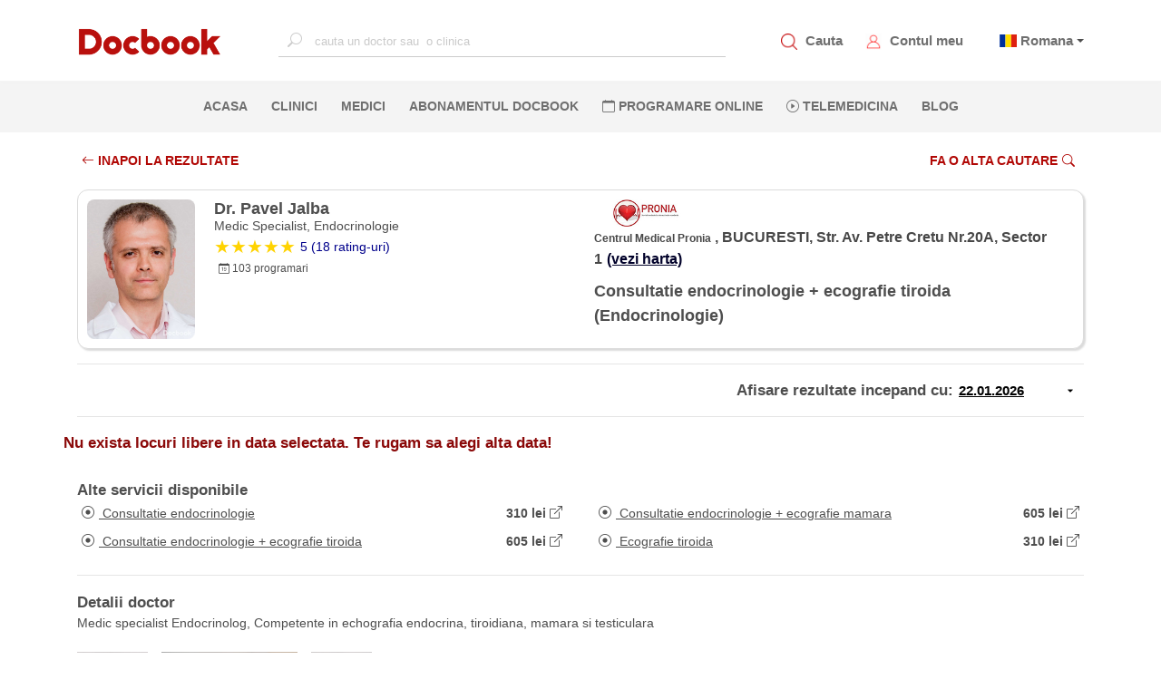

--- FILE ---
content_type: text/html; charset=utf-8
request_url: https://www.docbook.ro/Search/DoctorResult?doctorId=16399&serviceId=1273&locationId=10376
body_size: 19784
content:
<!DOCTYPE html>
<html lang="en">
<head>
    <meta charset="utf-8" />
    <meta http-equiv="X-UA-Compatible" content="IE=edge">
    <meta name="viewport" content="width=device-width, initial-scale=1.0">


    <meta name="twitter:title" content="Docbook: Medic Dr. Pavel Jalba Consultatie endocrinologie + ecografie tiroida Centrul Medical Pronia">
    <META name="twitter:site">
    <meta name="twitter:card" content="summary">
    <meta name="og:type" content="URL">
    <meta name="og:url">
    <meta name="og:title" content="Docbook: Medic Dr. Pavel Jalba Consultatie endocrinologie + ecografie tiroida Centrul Medical Pronia" />
    <meta name="og:description" content="Docbook: Medic Dr. Pavel Jalba Consultatie endocrinologie + ecografie tiroida Centrul Medical Pronia" />
    <meta name="og:image" />
    <meta property="og:type" content="URL">
    <meta property="og:site_name" content="https://www.docbook.ro">
    <meta property="og:url">
    <meta property="og:title" content="Docbook: Medic Dr. Pavel Jalba Consultatie endocrinologie + ecografie tiroida Centrul Medical Pronia" />
    <meta property="og:description" content="Detalii medic Dr. Pavel Jalba clinica Centrul Medical Pronia" />
    <meta property="og:image" />
    <meta name="twitter:description" content="Detalii medic Dr. Pavel Jalba clinica Centrul Medical Pronia" />
    <meta name="twitter:image" content="https://www.docbook.ro/Content/assets/logo.png" />
    <meta http-equiv="Expires" content="30" />
    <meta name="description" content="Detalii medic Dr. Pavel Jalba clinica Centrul Medical Pronia" />
    <link rel="icon" type="image/png" sizes="32x32" href="https://www.docbook.ro/favicon-32x32.png">
    <link rel="icon" type="image/png" sizes="16x16" href="/favicon-16x16.png">
    <link rel="alternate" hreflang="en">
    <link rel="alternate" hreflang="x-default">
    <link rel="manifest" href="/manifest.json">
    <link rel="canonical">
    <meta name="msapplication-TileColor" content="#ffffff">
    <meta name="theme-color" content="#ffffff">
    <meta name="viewport" content="width=device-width, initial-scale=1.0">
    <title>Docbook: Medic Dr. Pavel Jalba Consultatie endocrinologie + ecografie tiroida Centrul Medical Pronia</title>

        <meta name="robots" content="noindex, follow">


<link href="/bundles/publicstyle?v=77d7HVZbvbfAAcjS3D5kZ36DPewlya-4z6R7gsf6kZE1" rel="preload" as="style"/>
<link href="/bundles/publicstyle?v=77d7HVZbvbfAAcjS3D5kZ36DPewlya-4z6R7gsf6kZE1" rel="stylesheet"/>





</head>
<body>
    <!-- Google Tag Manager (noscript) -->
    <noscript>
        <iframe src="https://www.googletagmanager.com/ns.html?id=GTM-N6QCQJ8"
                height="0" width="0" style="display:none;visibility:hidden"></iframe>
    </noscript>
    <!-- End Google Tag Manager (noscript) -->
    <input type="text" id="username" style="width:0;height:0;visibility:hidden;position:absolute;left:0;top:0" />
    <input type="text" id="emailaddress" style="width:0;height:0;visibility:hidden;position:absolute;left:0;top:0" />
    <input type="password" style="width:0;height:0;visibility:hidden;position:absolute;left:0;top:0" />
    <div id="loading-bg"></div>
    <div id="loading-image" class="lds-dual-ring"></div>
    
    <nav class="navbar navbar-expand-lg d-flex flex-column">
        <div class="container-fluid" id="navbar-container">
            <!-- <button class="navbar-toggler" type="button" data-toggle="collapse" data-target="#mainNavbar"
                aria-controls="mainNavbar" aria-expanded="false" aria-label="Toggle navigation">
                <span class="navbar-toggler-icon"></span>
            </button> -->
            <!-- Toggler -->
            <a href="#" id="toggle-menu" title="Docbook menu"><span></span></a>

            <a class="navbar-brand" href="/">
                    <img src="/Content/assets/logo.png" alt="Docbook Logo programari la doctor" height="32" width="160" style="height:32px!important; width:160px!important">

            </a>


            <div class="collapse navbar-collapse" id="mainNavbar">

                
                <div action="" class="form-inline mx-auto search-for-a-doctor">
                    <input type="text" name="search" id="search-for-a-doctor-xl"
                           placeholder="cauta un doctor sau  o clinica" autocomplete="off" onclick="fillSugestions('#search-for-a-doctor')" onkeyup="fillSugestions('#search-for-a-doctor-xl')">
                    <label>
                        <i class="bi bi-search"></i>
                    </label>
                </div>
                

                <ul class="navbar-nav ml-auto mr-auto" style="display: none;">
                        <li class="nav-item">
                            <a class="nav-link" href="/" title="Pagina principala Docbook">ACASA <span class="sr-only">(current)</span></a>
                        </li>

                        <li class="nav-item">
                            <a class="nav-link" href="/clinici" title="Clinicile listate pe Docbook ">CLINICI</a>
                        </li>

                        <li class="nav-item">
                            <a class="nav-link" href="/medici" title="Medicii disponibili pe Docbook">MEDICI</a>
                        </li>

                        <li class="nav-item">
                            <a class="nav-link" href="/specialitati" title="Specialitatile medicale disponbile">SPECIALITATI</a>
                        </li>

                        <li class="nav-item">
                            <a class="nav-link" href="/campanii" title="Oferte si pachate de servicii medicale">OFERTE</a>
                        </li>

                        <li class="nav-item">
                            <a class="nav-link" href="/blog" title="Blog-ul Docbook">BLOG</a>
                        </li>
                    <li class="nav-item">
                        <a class="nav-link" href="/abonament" title="Abonamentul Docbook">Abonamentul Docbook</a>
                    </li>
                    <li class="nav-item">
                        <a class="nav-link" href="#" data-toggle="modal" data-target="#reasonModal" data-dismiss="modal" onclick="loadTLMServices()" style="color:blue" title="Telemedicina prin Docbook"><i class="bi bi-play-circle"></i> Telemedicina</a>
                    </li>

                    <li class="nav-item">
                        <a class="nav-link" href="/home/extlink/fec01c3b-55aa-4b88-a648-e51ec52a1cb2" target="_blank" rel="nofollow" title="Farmacie online prin Docbook" style="color:#018719">FARMACIE ONLINE</a>
                    </li>

                    <li class="nav-item">
                        <a class="nav-link" href="javasckript:;" data-toggle="modal" data-target="#districtModal" title="programare online la clinici private">PROGRAMARE ONLINE</a>
                    </li>
                </ul>
            </div>

            <div class="my-account d-flex">
                <div class="item">
                    <img src="/Content/assets/icons/search_red.png" alt="Cauta un medic.Programari la doctor" data-toggle="modal" data-target="#districtModal" style="height:18px;width:18px">
                    <a href="javascript:;" data-toggle="modal" data-target="#districtModal" title="Programeaza-te la medicul potrivit">Cauta</a>
                </div>
                
                <div class="item">
                    <img src="/Content/assets/icons/avatar_red.png" style="height:18px;width:18px" alt="Contul meu Docbook" onclick="goToAccount()">
                    <a href="/user/account/ViewAccount" title="Contul meu Docbook">Contul meu</a>
                </div>
                <div class="item dropdown" style="margin-left:10px">


                        <span class="flag-icon flag-icon-ro" style="margin-left:5px"></span>
                        <span class="dropdown-toggle" data-toggle="dropdown" aria-haspopup="true"><a href="#" title="Docbook in limba romana"> Romana</a></span>

                    <div class="dropdown-menu dropdown-menu-right text-left language">
                        <a class="dropdown-item" title="Docbook limba romana" style="display:block" href="/home/changelanguage?lang=ro"><span class="flag-icon flag-icon-ro"> </span> Romana</a>
                        <a class="dropdown-item" title="Docbook in english" style="display:block" href="/home/changelanguage?lang=en"><span class="flag-icon flag-icon-gb"> </span> English</a>
                        
                    </div>
                </div>
                
            </div>
        </div>

        <div id="mobile-menu">
            <ul>
                <li>
                    <a class="nav-link" href="/" title="Pagina principala Docbook">ACASA <span class="sr-only">(current)</span></a>
                </li>
                <li>
                    <a class="nav-link" href="javascript:;" data-toggle="modal" data-target="#districtModal" title="cautare"><i class="bi bi-search"></i> CAUTA</a>
                </li>
                <li>
                    <a class="nav-link" href="javascript:;" data-toggle="modal" style="color:#ba0705" data-target="#districtModal" title="Fa o programare">PROGRAMARE ONLINE</a>
                </li>
                <li>
                    <a class="nav-link" data-toggle="modal" href="#" data-target="#reasonModal" data-dismiss="modal" onclick="loadTLMServices()" style="color:blue" title="Telemedicina prin Docbook"><i class="bi bi-play-circle"></i> TELEMEDICINA</a>
                </li>
                <li>
                    <a class="nav-link" href="/clinici" title="Clinicile private listate pe Docbook">CLINICI</a>
                </li>
                <li>
                    <a class="nav-link" href="/medici" title="Cei mai buni medici listati pe Docbook">MEDICI</a>
                </li>
                <li>
                    <a class="nav-link" href="/specialitati" title="Lista de specialitati medicale">SPECIALITATI</a>
                </li>
                <li class="nav-item">
                    <a class="nav-link" href="/abonament" title="Abonamentul Docbook">Abonamentul Docbook</a>
                </li>
                <li>
                    <a class="nav-link" href="/home/asigurareann" title="Asigurarea NN" style="color: #9d4912 !important">  ASIGURAREA DE SANATATE NN</a>
                </li>
                <li>
                    <a class="nav-link" href="/campanii" title="Pachete de servicii medicale si oferte promotionale">OFERTE</a>
                </li>
                <li>
                    <a class="nav-link" href="/blog" title="Blog-ul Docbook Noutati din lumea medicala">BLOG</a>
                </li>

                <li>
                    <a class="nav-link" href="/home/extlink/fec01c3b-55aa-4b88-a648-e51ec52a1cb2" target="_blank" rel="nofollow" style="color:#018719" title="Farmacie online prin Docbook"><i class="bi bi-prescription2"></i> FARMACIE ONLINE</a>
                </li>


            </ul>
        </div>

        <div class="nav-sec">
            <div action="" class="form-inline mx-auto search-for-a-doctor">
                <input type="text" name="search" id="mobile-search-for-a-doctor"
                       placeholder="cauta un doctor sau o clinica" autocomplete="off" onclick="fillSugestions('#mobile-search-for-a-doctor')" onkeyup="fillSugestions('#mobile-search-for-a-doctor')">
                <label>
                    <i class="bi bi-search"></i>
                </label>
            </div>

            <div class="results-wrapper">
                <div class="results">
                    <div id="search-res-title">
                        <p>Sugestii</p>
                    </div>

                    <ul class="results-list" id="search-results-list"></ul>

                    <div class="close-search-results">
                        <a href="#"><i class="bi bi-arrow-left"></i>Inapoi la Docbook</a>
                    </div>
                </div>
            </div>

            <ul class="navbar-nav ml-auto mr-auto w-100 d-flex justify-content-center">
                    <li class="nav-item">
                        <a class="nav-link" href="/" title="Pagina principala Docbook">ACASA <span class="sr-only">(current)</span></a>
                    </li>

                    <li class="nav-item">
                        <a class="nav-link" href="/clinici" title="Clinicile disponibile pe platforma Docbook Clinici private">CLINICI</a>
                    </li>

                    <li class="nav-item">
                        <a class="nav-link" href="/medici" title="Cauta cei mai buni medici disponibili pe Docbook">MEDICI</a>
                    </li>
                                    <li class="nav-item">
                        <a class="nav-link" href="/abonament" title="Abonamentul Docbook">Abonamentul Docbook</a>
                    </li>

                
                <li class="nav-item">
                    <a class="nav-link" href="javascript:;" data-toggle="modal" title="Programare online la medic. Cauta medicul potrivit pentru tine" data-target="#districtModal"><i class="bi bi-calendar"></i> PROGRAMARE ONLINE</a>
                </li>
                <li class="nav-item">
                    <a class="nav-link" data-toggle="modal" href="#" data-target="#reasonModal" data-dismiss="modal" onclick="loadTLMServices()" 
                       title="Telemedicina prin Docbook"><i class="bi bi-play-circle"></i> Telemedicina</a>
                </li>
                    <li class="nav-item">
                        <a class="nav-link" href="/blog" title="Blogul Docbook, Noutati din lumea medicala">BLOG</a>
                    </li>
                


            </ul>
        </div>
    </nav>

    <div class="custom-container container-fluid">
        
<style>
    .datePicker {
        border: none;
        width: 140px !important;
        text-align: left;
        font-size: 15px;
        font-weight: 700;
        display: inline-block;
        text-decoration: underline;
        background-image: url('data:image/svg+xml;utf8,<svg xmlns="http://www.w3.org/2000/svg" width="14" height="14" viewBox="0 0 24 24"><path d="M7 10l5 5 5-5z" /></svg>'), url('data:image/svg+xml;utf8,<svg xmlns="http://www.w3.org/2000/svg" width="14" height="14" viewBox="0 0 24 24"><path d="M7 10l5 5 5-5z" /></svg>');
        background-repeat: no-repeat;
        background-position: right 8px center;
    }

    .hover-link {
        font-size: 14px;
        text-decoration: underline;
        padding: 5px;
    }

        .hover-link:hover {
            background-color: #fcd6d6;
            border-radius: 5px;
            transition: .1s linear;
        }
</style>
<div class="container page-container">
<form action="/search/doctorresult" id="formResult" method="post" role="form"><input name="__RequestVerificationToken" type="hidden" value="epH60VT0ZVXF3gKdvUEu421HFr6ofL_gsDyieGiIP0PbjHe_vRn02wqF524OZSexXYf9EuKb03Uw-t9qrJ-5psaEi6z2PGH2P0eUM6AJ4fM1" /><input data-val="true" data-val-number="The field DoctorId must be a number." data-val-required="The DoctorId field is required." id="DoctorId" name="DoctorId" type="hidden" value="16399" /><input data-val="true" data-val-number="The field DistrictId must be a number." data-val-required="The DistrictId field is required." id="DistrictId" name="DistrictId" type="hidden" value="10" /><input data-val="true" data-val-number="The field LocationId must be a number." data-val-required="The LocationId field is required." id="LocationId" name="LocationId" type="hidden" value="10376" /><input data-val="true" data-val-number="The field SpecialtyGroupId must be a number." data-val-required="The SpecialtyGroupId field is required." id="SpecialtyGroupId" name="SpecialtyGroupId" type="hidden" value="11" /><input data-val="true" data-val-number="The field ServiceId must be a number." id="ServiceId" name="ServiceId" type="hidden" value="1273" /><input data-val="true" data-val-date="The field FirstAvailableDate must be a date." id="FirstAvailableDate" name="FirstAvailableDate" type="hidden" value="13.04.2026 00:00:00" /><input data-val="true" data-val-number="The field SelectedStartDateTime must be a number." data-val-required="The SelectedStartDateTime field is required." id="SelectedStartDateTime" name="SelectedStartDateTime" type="hidden" value="0" /><input data-val="true" data-val-required="The ContinueToBooking field is required." id="ContinueToBooking" name="ContinueToBooking" type="hidden" value="False" /><input data-val="true" data-val-required="The FlagIsReqConfirmation field is required." id="FlagIsReqConfirmation" name="FlagIsReqConfirmation" type="hidden" value="False" /><input id="AbonamentCode" name="AbonamentCode" type="hidden" value="" /><input data-val="true" data-val-required="The BenefitGuid field is required." id="BenefitGuid" name="BenefitGuid" type="hidden" value="00000000-0000-0000-0000-000000000000" />        <div class="filter-bar-book">
            <div class="row">
                <div class="col-md-6 col-6">
                    <a href="/search/results?districtId=10&amp;specialtyGroupId=11&amp;serviceId=1273" class="section-button-white-left no-border">
                        <i class="bi bi-arrow-left"></i>  INAPOI LA REZULTATE
                    </a>

                </div>
                <div class="col-md-6 col-6" style="text-align:right">


                    <a href="javascript:;" class="section-button-white no-border" data-toggle="modal" data-target="#districtModal">
                        Fa o alta cautare<i class="bi bi-search"></i>
                    </a>

                </div>
            </div>
        </div>
        <div class="doctor_card card">
            <div class="row">
                <div class="col-md-6 col-12">
                    <div class="row">
                        <div class="col-3">
                            <img class="card-photo" src="https://www.docbook.ro/uploads/87c257c0-a3a9-49e2-9875-4f4731cc85d5_logo.jpg" title="Dr. Pavel Jalba" alt="Dr. Pavel Jalba" />
                        </div>
                        <div class="col-9 card-doc-info">
                            <h1 class="card-doctor-name">Dr. Pavel Jalba</h1>
                            <h3 class="card-spec">Medic Specialist, Endocrinologie</h3>


                            <a href="#doctor-reviews">
                                <div class="card-rating">
                                    <div class="star-ratings">
                                            <div class="fill-ratings" style="width: 100%;">
                                                <div>★★★★★</div>
                                            </div>
                                    </div>
                                        <span style="margin-left:5px;"><span class="rating-a">5 (18 rating-uri)</span></span>
                                </div>
                            </a>
                            <div class="card-nr-info">
                                
                                <p style="margin-left:5px;"><i class="bi bi-calendar-date"></i> 103  programari</p>
                            </div>
                        </div>
                    </div>
                </div>

                <div class="col-md-6 col-12">
                    <div class="row">
                        <div class="col-md-12 col-12 card-doc-info">
                            <div class="mobile-spec">
                                <div class="card-service">
                                    <h2>  Consultatie endocrinologie + ecografie tiroida (Endocrinologie)</h2>
                                </div>
                            </div>

                            <div>
                                <img class="clinic-logo" src="https://www.docbook.ro/uploads/8c7d3435-d23e-4b0c-bdde-a57cab9fdb83_logo.jpg" />
                            </div>
                            <div class="address-span">
                                <span class="card-clinic">Centrul Medical Pronia</span>
                                <span class="card-address">,  BUCURESTI, Str. Av. Petre Cretu Nr.20A, Sector 1<a class="card-address-map" target="_blank" title="Locatie pe harta Centrul Medical Pronia" href='https://www.google.com/maps/place/+BUCURESTI,+Str.+Av.+Petre+Cretu+Nr.20A,+Sector+1'>(vezi harta)</a></span>
                            </div>

                            


                            <div class="full-spec">
                                <div class="card-service">
                                    Consultatie endocrinologie + ecografie tiroida (Endocrinologie)
                                </div>
                            </div>
                        </div>
                    </div>
                </div>
            </div>
        </div>
        <hr />
                <section id="service-information">
                    <div class="date-selection row">
                        <div class="col-12" style="text-align:right">
                            <div style="text-align:right">
                                <span class="choose-pay" style="display:inline-block"> Afisare rezultate incepand cu:</span>
                                <input class="datePicker text-box single-line" id="SearchDateAsString" name="SearchDateAsString" type="text" value="22.01.2026" />
                            </div>
                        </div>
                        
                    </div>
                    <hr />
                        <div class="row">
                            <span class="choose-pay" style="color:#8b0909!important; font-weight:700">Nu exista locuri libere in data selectata. Te rugam sa alegi alta data!</span>
                        </div>
                </section>
        <section id="all-services">
            <h4 class="choose-pay">Alte servicii disponibile</h4>

            <div class="row">
                        <div class="col-md-6" style="display:inline-block; margin-bottom:5px">
                            <a href="/Search/DoctorResult?doctorId=16399&serviceId=527&locationId=10376&amp;pTypes=2" title="Dr. Pavel Jalba Consultatie endocrinologie" class="card-address-map" style="margin-left:0;">

                                <div class="hover-link" style="width:100%; height:100%">

                                    <p style="float:left;text-decoration:underline">   <i class="bi bi-record-circle" style=" margin-right:5px"></i> Consultatie endocrinologie </p>
                                    <span style="float:right"><b>310 lei</b> <i class="bi bi-box-arrow-up-right"></i></span>


                                </div>

                            </a>
                        </div>
                        <div class="col-md-6" style="display:inline-block; margin-bottom:5px">
                            <a href="/Search/DoctorResult?doctorId=16399&serviceId=2245&locationId=10376&amp;pTypes=2" title="Dr. Pavel Jalba Consultatie endocrinologie + ecografie mamara" class="card-address-map" style="margin-left:0;">

                                <div class="hover-link" style="width:100%; height:100%">

                                    <p style="float:left;text-decoration:underline">   <i class="bi bi-record-circle" style=" margin-right:5px"></i> Consultatie endocrinologie + ecografie mamara </p>
                                    <span style="float:right"><b>605 lei</b> <i class="bi bi-box-arrow-up-right"></i></span>


                                </div>

                            </a>
                        </div>
                        <div class="col-md-6" style="display:inline-block; margin-bottom:5px">
                            <a href="/Search/DoctorResult?doctorId=16399&serviceId=1273&locationId=10376&amp;pTypes=2" title="Dr. Pavel Jalba Consultatie endocrinologie + ecografie tiroida" class="card-address-map" style="margin-left:0;">

                                <div class="hover-link" style="width:100%; height:100%">

                                    <p style="float:left;text-decoration:underline">   <i class="bi bi-record-circle" style=" margin-right:5px"></i> Consultatie endocrinologie + ecografie tiroida </p>
                                    <span style="float:right"><b>605 lei</b> <i class="bi bi-box-arrow-up-right"></i></span>


                                </div>

                            </a>
                        </div>
                        <div class="col-md-6" style="display:inline-block; margin-bottom:5px">
                            <a href="/Search/DoctorResult?doctorId=16399&serviceId=537&locationId=10376&amp;pTypes=2" title="Dr. Pavel Jalba Ecografie tiroida" class="card-address-map" style="margin-left:0;">

                                <div class="hover-link" style="width:100%; height:100%">

                                    <p style="float:left;text-decoration:underline">   <i class="bi bi-record-circle" style=" margin-right:5px"></i> Ecografie tiroida </p>
                                    <span style="float:right"><b>310 lei</b> <i class="bi bi-box-arrow-up-right"></i></span>


                                </div>

                            </a>
                        </div>

            </div>
        </section>
        <hr />
        <section id="doctor-details">

            <h4 class="choose-pay">Detalii doctor</h4>
            <div class="row doctor-desc">
                <div class="col-12">
                    <span>Medic specialist Endocrinolog, Competente in echografia endocrina, tiroidiana, mamara si testiculara</span>

                </div>
            </div>

            <div class="popup-gallery" style="margin-top:20px;">
                        <a href="https://www.docbook.ro/uploads/87c257c0-a3a9-49e2-9875-4f4731cc85d5_logo.jpg" title="Photo">

                            <div class="parent">

                                <img src="https://www.docbook.ro/uploads/87c257c0-a3a9-49e2-9875-4f4731cc85d5_logo.jpg" width="75" height="100" class="image1">

                                
                            </div>
                        </a>
                        <a href="https://www.docbook.ro/uploads/87c257c0-a3a9-49e2-9875-4f4731cc85d5_cabinet.jpg" title="Photo">

                            <div class="parent">

                                <img src="https://www.docbook.ro/uploads/87c257c0-a3a9-49e2-9875-4f4731cc85d5_cabinet.jpg" width="75" height="100" class="image1">

                                
                            </div>
                        </a>
                        <a href="https://www.docbook.ro/uploads/87c257c0-a3a9-49e2-9875-4f4731cc85d5_full.jpg" title="Photo">

                            <div class="parent">

                                <img src="https://www.docbook.ro/uploads/87c257c0-a3a9-49e2-9875-4f4731cc85d5_full.jpg" width="75" height="100" class="image1">

                                
                            </div>
                        </a>
            </div>

        </section>
        <hr />
        <section id="clinic-details">
                <h4 class="choose-pay">Detalii clinica</h4>
                <div class="row clinic-desc">
                    <div class="col-12">
                        <span><p>Echipa noastra reuneste medici cu o vasta experienta profesionala, dedicandu-se cu tot sufletul activitatii medicale si oferind o grija deosebita fiecarui pacient in parte. Cu peste 8 specializări medicale, in cadrul clinicii noastre, pacientii pot beneficia de consultatii si investigatii pentru urmatoarele specialitati medicale: cardiologie, medicina interna, neurologie, endocrinologie, gastroenterologie, pediatrie, ginecologie si ecografie.</p></span>
                    </div>
                </div>

        </section>
        <hr />
        <section id="doctor-reviews">
            <h3 class="choose-pay">Parerile pacientilor</h3><span itemprop="ratingCount">(18 review-uri)</span>
            <hr />

            <style>

    .rating_circle {
        width: 100px;
        height: 100px;
        /*   border-radius: 70px;*/
        /*    border: 2px solid red;*/
        font-size: 35px;
        font-weight: 600;
        border: none;
        background-color: white;
    }

    .regular-action-button {
        padding: 10px;
        border: 2px solid #ba0705;
        background-color: white;
        border-radius: 8px;
        color: #ba0705;
        float: right;
        margin-right: 10px;
        font-weight: bold;
    }

    .modal-header {
        padding-bottom: 15px;
        border-bottom: 1px solid #eee;
        display: flex; /* Keep flex for potential overall header alignment */
        flex-direction: column; /* Stack header elements vertically */
        align-items: flex-start; /* Align items to the left by default */
    }

    .header-top {
        display: flex;
        justify-content: space-between;
        align-items: center;
        width: 100%; /* Ensure it takes full width to separate title and close */
        margin-bottom: 10px; /* Space between title/close and buttons */
    }

    .modal-title {
        margin: 0;
    }

    .close-button {
        color: #aaa;
        font-size: 28px;
        font-weight: bold;
        cursor: pointer;
    }

        .close-button:hover,
        .close-button:focus {
            color: black;
            text-decoration: none;
        }

    #rating-filters {
        margin-bottom: 20px;
    }

    .rating-filter {
        padding: 8px 15px;
        margin-right: 10px;
        border: 1px solid #ccc;
        border-radius: 5px;
        background-color: #f9f9f9;
        color: black;
        cursor: pointer;
        transition: background-color 0.3s ease;
    }

        .rating-filter:hover {
            background-color: #eee;
        }

        .rating-filter.selected {
            background-color: red;
            color: white;
            border-color: red;
        }

    .rating_text {
        margin-top: 38px;
    }

    .hidden {
        display: none !important;
        opacity: 0; /* For smoother fade-out */
        transition: opacity 0.3s ease-in-out, display 0s 0.3s; /* Delay display:none */
    }

    .review-item.visible {
        display: block; /* Or whatever your default display is */
        opacity: 1;
        transition: opacity 1s ease-in-out;
        margin-bottom: 5px;
        /*   background-color:white;*/
        /*  margin-top:5px;
        padding:10px;
        border-radius:5px;*/
    }

    .stars-outer {
        position: relative;
        display: inline-block; /* Or other suitable display property */
    }

    .number-label {
        margin-left: 0.5rem; /* Or any desired spacing */
        font-weight: bold;
    }

    .stars-inner {
        position: absolute;
        top: 0;
        left: 0;
        white-space: nowrap;
        overflow: hidden;
        width: 0; /* This will be dynamically set based on the rating */
        color: #ffc107; /* Bootstrap's star color (you can customize) */
    }

    .dark {
        background-color: #000000;
    }

    .review-item {
        border: 1px solid #ccc;
        padding: 15px;
        margin-bottom: 15px;
    }

    .review-header {
        display: flex;
        align-items: center; /* Vertically align user info and date */
        margin-bottom: 10px; /* Space between header and text */
    }

    .user-info {
        display: flex;
        align-items: center;
        flex-grow: 1; /* Allows user info to take up available space */
    }

    .user-icon {
        font-size: 2em; /* Make the icon bigger */
        margin-right: 10px;
    }

    .user-details {
        display: flex;
        flex-direction: column; /* Username above rating */
    }

    .rating {
        display: flex;
        align-items: center;
        color: gold; /* Style the stars */
    }

        .rating .bi-star-fill {
            margin-right: 3px;
        }


    .review-date-validated {
        display: flex;
        flex-direction: column; /* Stack date and validated badge */
        align-items: flex-end; /* Align date and badge to the right */
    }

    .review-date {
        display: flex;
        align-items: center;
        white-space: nowrap;
        margin-bottom: 5px; /* Space between date and badge */
    }

        .review-date .bi-calendar-event {
            margin-right: 5px;
        }

    .validated-badge {
        display: flex;
        align-items: center;
        color: green;
        font-size: 0.9em;
        white-space: nowrap;
    }

    .validated-icon {
        margin-right: 5px;
        font-size: 1em; /* Adjust size of the icon */
    }

    .modal-dialog {
        max-width: 700px;
    }

    .review-content {
        display: flex;
        align-items: flex-start; /* Align text and button at the top */
        justify-content: space-between; /* Push text to left, button to right */
        padding-top: 10px;
        border-top: 1px solid #eee;
    }

    .review-text {
        flex-grow: 1; /* Allow text to take up most of the width */
        margin-right: 20px; /* Space between text and button */
    }

    .like-button {
        display: flex;
        align-items: center;
        padding: 8px 12px;
        border: 1px solid #ccc;
        border-radius: 5px;
        background-color: #f9f9f9;
        cursor: pointer;
        font-size: 0.9em;
    }

        .like-button:hover {
            background-color: #eee;
        }

        .like-button .bi-hand-thumbs-up {
            margin-right: 5px;
        }

    .like-count {
        font-weight: bold;
    }
</style>


    <div class="row">
        <div class="col-md-12">
            <div class="card mt-2">
                <div class="card-body">

                    <div class="row">
                        <div class="col-md-2" style="text-align:center">
                            <h3>Nota pacientilor</h3>
                            <button class="rating_circle">5</button>
                            <div>
                                <div class="stars-outer">
                                    <div class="stars-inner" style="width: 100%;">
                                        <i class="bi bi-star-fill"></i>
                                        <i class="bi bi-star-fill"></i>
                                        <i class="bi bi-star-fill"></i>
                                        <i class="bi bi-star-fill"></i>
                                        <i class="bi bi-star-fill"></i>
                                    </div>
                                    <div class="stars-empty">
                                        <i class="bi bi-star"></i>
                                        <i class="bi bi-star"></i>
                                        <i class="bi bi-star"></i>
                                        <i class="bi bi-star"></i>
                                        <i class="bi bi-star"></i>
                                    </div>
                                </div>
                            </div>
                            <span itemprop="ratingCount"><i class="bi bi-person"></i> 18</span>
                        </div>
                        <div class="col-md-4 d-flex flex-column">
                            <div class="d-flex align-items-center mt-2">
                                <div class="progress" style="height:10px; width: 90%;">
                                    <div class="progress-bar dark" style="width:100%;height:10px"></div>
                                </div>
                                <span class="number-label">5</span>
                            </div>

                            <div class="d-flex align-items-center mt-1">
                                <div class="progress" style="height:10px; width: 90%;">
                                    <div class="progress-bar dark" style="width:0%;height:10px"></div>
                                </div>
                                <span class="number-label">4</span>
                            </div>
                            <div class="d-flex align-items-center mt-1">
                                <div class="progress" style="height:10px; width: 90%;">
                                    <div class="progress-bar dark" style="width:0%;height:10px"></div>
                                </div>
                                <span class="number-label">3</span>
                            </div>
                            <div class="d-flex align-items-center mt-1">
                                <div class="progress" style="height:10px; width: 90%;">
                                    <div class="progress-bar dark" style="width:0%;height:10px"></div>
                                </div>
                                <span class="number-label">2</span>
                            </div>
                            <div class="d-flex align-items-center mt-1">
                                <div class="progress" style="height:10px; width: 90%;">
                                    <div class="progress-bar dark" style="width:0%;height:10px"></div>
                                </div>
                                <span class="number-label">1</span>
                            </div>

                            <div class="review-card d-flex align-items-center justify-content-center" style="text-align: center; margin-top: 10px; margin-bottom: 10px;">
                                <div class="review-wrap w-100">
                                    <div>
                                        <div class="author d-flex align-items-center justify-content-center w-100">
                                            <a href="javascript:;" class="regular-action-button" data-toggle="modal" data-target="#reviewPopup" title="Vezi toate review-urile">
                                                Citeste toate review-urile
                                            </a>
                                        </div>
                                    </div>
                                </div>
                            </div>
                        </div>
                        <div class="col-md-3 d-flex flex-column justify-content-center align-items-center" style="font-size: 1.5em !important; margin-bottom: 10px;  ">
                            <p style="text-align:center">
                                <i class="bi bi-shield-fill-check" style="color:green; font-size:2em"></i>
                                <br />
                                <b>16</b> review-uri verificate

                                    <br />
                                    <br />
                                    <i class="bi bi-hand-thumbs-up-fill" style="color: #125dda; font-size: 2em"></i>
                                    <br />
                                    <b>18</b> pacienti recomanda medicul
                            </p>
                        </div>
                        <div class="col-md-3 d-flex flex-column justify-content-center align-items-center">
                            <p style="text-align:center; font-weight:bold">Ai fost la acest medic?</p>
                            <span style="text-align:center">Spune-ne parerea ta:</span> <br />
                            <a href="/user/appointments/adddoctorreview/16399" class="regular-action-button" title="Adauga un review">
                                Adauga un review
                            </a>

                        </div>
                    </div>
                </div>
            </div>
        </div>
    </div>
    <br />
    <h3>Cele mai apreciate review-uri</h3>
    <br />
        <div class="review-item" data-score="5">
            <div class="review-header">
                <div class="user-info">
                    <i class="bi bi-person-circle user-icon"></i>
                    <div class="user-details">
                        <span class="username">
                            Dorina Potarca Dorina
                        </span>

                        <div>
                            <div class="stars-outer">
                                <div class="stars-inner" style="width:100%;">
                                    <i class="bi bi-star-fill"></i>
                                    <i class="bi bi-star-fill"></i>
                                    <i class="bi bi-star-fill"></i>
                                    <i class="bi bi-star-fill"></i>
                                    <i class="bi bi-star-fill"></i>
                                </div>
                                <div class="stars-empty">
                                    <i class="bi bi-star"></i>
                                    <i class="bi bi-star"></i>
                                    <i class="bi bi-star"></i>
                                    <i class="bi bi-star"></i>
                                    <i class="bi bi-star"></i>
                                </div>
                            </div>
                        </div>
                        
                    </div>
                </div>
                <div class="review-date-validated">
                    <div class="review-date">
                        <i class="bi bi-calendar-event"></i>
                        <span class="date">13.11.2025</span>
                    </div>
                        <div class="validated-badge">

                            <span>Review utilizator <span style="color: #ba0705;font-weight:600">Docbook</span></span>
                        </div>
                </div>
            </div>
            <div class="review-content">
                    <div class="review-text">
                        <p>Profesionalism, empatie, promptitudine!</p>
                    </div>

            </div>

        </div>
        <div class="review-item" data-score="5">
            <div class="review-header">
                <div class="user-info">
                    <i class="bi bi-person-circle user-icon"></i>
                    <div class="user-details">
                        <span class="username">
                            Claudia Geanina   Dina
                        </span>

                        <div>
                            <div class="stars-outer">
                                <div class="stars-inner" style="width:100%;">
                                    <i class="bi bi-star-fill"></i>
                                    <i class="bi bi-star-fill"></i>
                                    <i class="bi bi-star-fill"></i>
                                    <i class="bi bi-star-fill"></i>
                                    <i class="bi bi-star-fill"></i>
                                </div>
                                <div class="stars-empty">
                                    <i class="bi bi-star"></i>
                                    <i class="bi bi-star"></i>
                                    <i class="bi bi-star"></i>
                                    <i class="bi bi-star"></i>
                                    <i class="bi bi-star"></i>
                                </div>
                            </div>
                        </div>
                        
                    </div>
                </div>
                <div class="review-date-validated">
                    <div class="review-date">
                        <i class="bi bi-calendar-event"></i>
                        <span class="date">01.09.2025</span>
                    </div>
                        <div class="validated-badge">
                            <i class="bi bi-check-circle-fill validated-icon"></i>
                            <span>Review pacient <span style="color: #ba0705;font-weight:600">Docbook</span></span>
                        </div>
                </div>
            </div>
            <div class="review-content">
                    <p style="font-style:italic;color:#ababab">Acest pacient nu a adaugat comentarii</p>

            </div>

        </div>
        <div class="review-item" data-score="5">
            <div class="review-header">
                <div class="user-info">
                    <i class="bi bi-person-circle user-icon"></i>
                    <div class="user-details">
                        <span class="username">
                            Anonim
                        </span>

                        <div>
                            <div class="stars-outer">
                                <div class="stars-inner" style="width:100%;">
                                    <i class="bi bi-star-fill"></i>
                                    <i class="bi bi-star-fill"></i>
                                    <i class="bi bi-star-fill"></i>
                                    <i class="bi bi-star-fill"></i>
                                    <i class="bi bi-star-fill"></i>
                                </div>
                                <div class="stars-empty">
                                    <i class="bi bi-star"></i>
                                    <i class="bi bi-star"></i>
                                    <i class="bi bi-star"></i>
                                    <i class="bi bi-star"></i>
                                    <i class="bi bi-star"></i>
                                </div>
                            </div>
                        </div>
                        
                    </div>
                </div>
                <div class="review-date-validated">
                    <div class="review-date">
                        <i class="bi bi-calendar-event"></i>
                        <span class="date">07.07.2025</span>
                    </div>
                        <div class="validated-badge">
                            <i class="bi bi-check-circle-fill validated-icon"></i>
                            <span>Review pacient <span style="color: #ba0705;font-weight:600">Docbook</span></span>
                        </div>
                </div>
            </div>
            <div class="review-content">
                    <p style="font-style:italic;color:#ababab">Acest pacient nu a adaugat comentarii</p>

            </div>

        </div>
        <div class="review-item" data-score="5">
            <div class="review-header">
                <div class="user-info">
                    <i class="bi bi-person-circle user-icon"></i>
                    <div class="user-details">
                        <span class="username">
                            vio_ vio10
                        </span>

                        <div>
                            <div class="stars-outer">
                                <div class="stars-inner" style="width:100%;">
                                    <i class="bi bi-star-fill"></i>
                                    <i class="bi bi-star-fill"></i>
                                    <i class="bi bi-star-fill"></i>
                                    <i class="bi bi-star-fill"></i>
                                    <i class="bi bi-star-fill"></i>
                                </div>
                                <div class="stars-empty">
                                    <i class="bi bi-star"></i>
                                    <i class="bi bi-star"></i>
                                    <i class="bi bi-star"></i>
                                    <i class="bi bi-star"></i>
                                    <i class="bi bi-star"></i>
                                </div>
                            </div>
                        </div>
                        
                    </div>
                </div>
                <div class="review-date-validated">
                    <div class="review-date">
                        <i class="bi bi-calendar-event"></i>
                        <span class="date">20.05.2025</span>
                    </div>
                        <div class="validated-badge">

                            <span>Review utilizator <span style="color: #ba0705;font-weight:600">Docbook</span></span>
                        </div>
                </div>
            </div>
            <div class="review-content">
                    <div class="review-text">
                        <p>Merg la domnul doctor de 14  15 ani e un medic care suferă mai mult dec&#226;t pacientul dacă găse?te ceva</p>
                    </div>

            </div>

        </div>
    <div class="review-card d-flex align-items-center justify-content-center" style="text-align: center; margin-top: 10px; margin-bottom: 10px;">
        <div class="review-wrap w-100">
            <div>
                <div class="author d-flex align-items-center justify-content-center w-100">
                    <a href="javascript:;" class="regular-action-button" data-toggle="modal" data-target="#reviewPopup" title="Vezi toate review-urile">
                        Citeste toate review-urile
                    </a>
                </div>
            </div>
        </div>
    </div>
    <hr />
<!-- Modal info -->
<div id="reviewPopup" class="modal fade">
    <div class="modal-dialog ">
        <div class="modal-content">
            <div class="modal-header">
                <div class="header-top">
                    <h2 class="modal-title"><i class="bi bi-star-fill"></i> Toate review-urile</h2>
                    <span class="close-button" data-dismiss="modal">&times;</span>
                </div>
                <div id="rating-filters">
                    <button data-filter="all" class="rating-filter selected">Toate</button>
                    <button data-filter="5" class="rating-filter">5*</button>
                    <button data-filter="4" class="rating-filter">4*</button>
                    <button data-filter="3" class="rating-filter">3*</button>
                    <button data-filter="2" class="rating-filter">2*</button>
                    <button data-filter="1" class="rating-filter">1*</button>

                </div>

            </div>
            <div class="modal-body">

                <div style="overflow:auto;height:100%">
                            <div class="review-item" data-score="5">
                                <div class="review-header">
                                    <div class="user-info">
                                        <i class="bi bi-person-circle user-icon"></i>
                                        <div class="user-details">
                                            <span class="username">Dorina Potarca Dorina</span>
                                            
                                            <div>
                                                <div class="stars-outer">
                                                    <div class="stars-inner" style="width:100%;">
                                                        <i class="bi bi-star-fill"></i>
                                                        <i class="bi bi-star-fill"></i>
                                                        <i class="bi bi-star-fill"></i>
                                                        <i class="bi bi-star-fill"></i>
                                                        <i class="bi bi-star-fill"></i>
                                                    </div>
                                                    <div class="stars-empty">
                                                        <i class="bi bi-star"></i>
                                                        <i class="bi bi-star"></i>
                                                        <i class="bi bi-star"></i>
                                                        <i class="bi bi-star"></i>
                                                        <i class="bi bi-star"></i>
                                                    </div>
                                                </div>
                                            </div>
                                        </div>
                                    </div>

                                    <div class="review-date-validated">
                                        <div class="review-date">
                                            <i class="bi bi-calendar-event"></i>
                                            <span class="date">13.11.2025</span>
                                        </div>
                                            <div class="validated-badge">
                                                
                                                <span>Review utilizator <span style="color: #ba0705;font-weight:600">Docbook</span></span>
                                            </div>
                                    </div>
                                </div>
                                <div class="review-content">
                                        <div class="review-text">
                                            <p>Profesionalism, empatie, promptitudine!</p>
                                        </div>

                                </div>


                            </div>
                            <div class="review-item" data-score="5">
                                <div class="review-header">
                                    <div class="user-info">
                                        <i class="bi bi-person-circle user-icon"></i>
                                        <div class="user-details">
                                            <span class="username">Claudia Geanina   Dina</span>
                                            
                                            <div>
                                                <div class="stars-outer">
                                                    <div class="stars-inner" style="width:100%;">
                                                        <i class="bi bi-star-fill"></i>
                                                        <i class="bi bi-star-fill"></i>
                                                        <i class="bi bi-star-fill"></i>
                                                        <i class="bi bi-star-fill"></i>
                                                        <i class="bi bi-star-fill"></i>
                                                    </div>
                                                    <div class="stars-empty">
                                                        <i class="bi bi-star"></i>
                                                        <i class="bi bi-star"></i>
                                                        <i class="bi bi-star"></i>
                                                        <i class="bi bi-star"></i>
                                                        <i class="bi bi-star"></i>
                                                    </div>
                                                </div>
                                            </div>
                                        </div>
                                    </div>

                                    <div class="review-date-validated">
                                        <div class="review-date">
                                            <i class="bi bi-calendar-event"></i>
                                            <span class="date">01.09.2025</span>
                                        </div>
                                            <div class="validated-badge">
                                                <i class="bi bi-check-circle-fill validated-icon"></i>
                                                <span>Review pacient <span style="color: #ba0705;font-weight:600">Docbook</span></span>
                                            </div>
                                    </div>
                                </div>
                                <div class="review-content">
                                        <p style="font-style:italic">Acest pacient nu a adaugat comentarii</p>

                                </div>


                            </div>
                            <div class="review-item" data-score="5">
                                <div class="review-header">
                                    <div class="user-info">
                                        <i class="bi bi-person-circle user-icon"></i>
                                        <div class="user-details">
                                            <span class="username">Anonim</span>
                                            
                                            <div>
                                                <div class="stars-outer">
                                                    <div class="stars-inner" style="width:100%;">
                                                        <i class="bi bi-star-fill"></i>
                                                        <i class="bi bi-star-fill"></i>
                                                        <i class="bi bi-star-fill"></i>
                                                        <i class="bi bi-star-fill"></i>
                                                        <i class="bi bi-star-fill"></i>
                                                    </div>
                                                    <div class="stars-empty">
                                                        <i class="bi bi-star"></i>
                                                        <i class="bi bi-star"></i>
                                                        <i class="bi bi-star"></i>
                                                        <i class="bi bi-star"></i>
                                                        <i class="bi bi-star"></i>
                                                    </div>
                                                </div>
                                            </div>
                                        </div>
                                    </div>

                                    <div class="review-date-validated">
                                        <div class="review-date">
                                            <i class="bi bi-calendar-event"></i>
                                            <span class="date">07.07.2025</span>
                                        </div>
                                            <div class="validated-badge">
                                                <i class="bi bi-check-circle-fill validated-icon"></i>
                                                <span>Review pacient <span style="color: #ba0705;font-weight:600">Docbook</span></span>
                                            </div>
                                    </div>
                                </div>
                                <div class="review-content">
                                        <p style="font-style:italic">Acest pacient nu a adaugat comentarii</p>

                                </div>


                            </div>
                            <div class="review-item" data-score="5">
                                <div class="review-header">
                                    <div class="user-info">
                                        <i class="bi bi-person-circle user-icon"></i>
                                        <div class="user-details">
                                            <span class="username">vio_ vio10</span>
                                            
                                            <div>
                                                <div class="stars-outer">
                                                    <div class="stars-inner" style="width:100%;">
                                                        <i class="bi bi-star-fill"></i>
                                                        <i class="bi bi-star-fill"></i>
                                                        <i class="bi bi-star-fill"></i>
                                                        <i class="bi bi-star-fill"></i>
                                                        <i class="bi bi-star-fill"></i>
                                                    </div>
                                                    <div class="stars-empty">
                                                        <i class="bi bi-star"></i>
                                                        <i class="bi bi-star"></i>
                                                        <i class="bi bi-star"></i>
                                                        <i class="bi bi-star"></i>
                                                        <i class="bi bi-star"></i>
                                                    </div>
                                                </div>
                                            </div>
                                        </div>
                                    </div>

                                    <div class="review-date-validated">
                                        <div class="review-date">
                                            <i class="bi bi-calendar-event"></i>
                                            <span class="date">20.05.2025</span>
                                        </div>
                                            <div class="validated-badge">
                                                
                                                <span>Review utilizator <span style="color: #ba0705;font-weight:600">Docbook</span></span>
                                            </div>
                                    </div>
                                </div>
                                <div class="review-content">
                                        <div class="review-text">
                                            <p>Merg la domnul doctor de 14  15 ani e un medic care suferă mai mult dec&#226;t pacientul dacă găse?te ceva</p>
                                        </div>

                                </div>


                            </div>
                            <div class="review-item" data-score="5">
                                <div class="review-header">
                                    <div class="user-info">
                                        <i class="bi bi-person-circle user-icon"></i>
                                        <div class="user-details">
                                            <span class="username">Mariana  Ifrim </span>
                                            
                                            <div>
                                                <div class="stars-outer">
                                                    <div class="stars-inner" style="width:100%;">
                                                        <i class="bi bi-star-fill"></i>
                                                        <i class="bi bi-star-fill"></i>
                                                        <i class="bi bi-star-fill"></i>
                                                        <i class="bi bi-star-fill"></i>
                                                        <i class="bi bi-star-fill"></i>
                                                    </div>
                                                    <div class="stars-empty">
                                                        <i class="bi bi-star"></i>
                                                        <i class="bi bi-star"></i>
                                                        <i class="bi bi-star"></i>
                                                        <i class="bi bi-star"></i>
                                                        <i class="bi bi-star"></i>
                                                    </div>
                                                </div>
                                            </div>
                                        </div>
                                    </div>

                                    <div class="review-date-validated">
                                        <div class="review-date">
                                            <i class="bi bi-calendar-event"></i>
                                            <span class="date">24.02.2025</span>
                                        </div>
                                            <div class="validated-badge">
                                                <i class="bi bi-check-circle-fill validated-icon"></i>
                                                <span>Review pacient <span style="color: #ba0705;font-weight:600">Docbook</span></span>
                                            </div>
                                    </div>
                                </div>
                                <div class="review-content">
                                        <div class="review-text">
                                            <p>Foarte bine! </p>
                                        </div>

                                </div>


                            </div>
                            <div class="review-item" data-score="5">
                                <div class="review-header">
                                    <div class="user-info">
                                        <i class="bi bi-person-circle user-icon"></i>
                                        <div class="user-details">
                                            <span class="username">Cristina Mihaela  Tutunea </span>
                                            
                                            <div>
                                                <div class="stars-outer">
                                                    <div class="stars-inner" style="width:100%;">
                                                        <i class="bi bi-star-fill"></i>
                                                        <i class="bi bi-star-fill"></i>
                                                        <i class="bi bi-star-fill"></i>
                                                        <i class="bi bi-star-fill"></i>
                                                        <i class="bi bi-star-fill"></i>
                                                    </div>
                                                    <div class="stars-empty">
                                                        <i class="bi bi-star"></i>
                                                        <i class="bi bi-star"></i>
                                                        <i class="bi bi-star"></i>
                                                        <i class="bi bi-star"></i>
                                                        <i class="bi bi-star"></i>
                                                    </div>
                                                </div>
                                            </div>
                                        </div>
                                    </div>

                                    <div class="review-date-validated">
                                        <div class="review-date">
                                            <i class="bi bi-calendar-event"></i>
                                            <span class="date">25.11.2024</span>
                                        </div>
                                            <div class="validated-badge">
                                                <i class="bi bi-check-circle-fill validated-icon"></i>
                                                <span>Review pacient <span style="color: #ba0705;font-weight:600">Docbook</span></span>
                                            </div>
                                    </div>
                                </div>
                                <div class="review-content">
                                        <p style="font-style:italic">Acest pacient nu a adaugat comentarii</p>

                                </div>


                            </div>
                            <div class="review-item" data-score="5">
                                <div class="review-header">
                                    <div class="user-info">
                                        <i class="bi bi-person-circle user-icon"></i>
                                        <div class="user-details">
                                            <span class="username">Anonim</span>
                                            
                                            <div>
                                                <div class="stars-outer">
                                                    <div class="stars-inner" style="width:100%;">
                                                        <i class="bi bi-star-fill"></i>
                                                        <i class="bi bi-star-fill"></i>
                                                        <i class="bi bi-star-fill"></i>
                                                        <i class="bi bi-star-fill"></i>
                                                        <i class="bi bi-star-fill"></i>
                                                    </div>
                                                    <div class="stars-empty">
                                                        <i class="bi bi-star"></i>
                                                        <i class="bi bi-star"></i>
                                                        <i class="bi bi-star"></i>
                                                        <i class="bi bi-star"></i>
                                                        <i class="bi bi-star"></i>
                                                    </div>
                                                </div>
                                            </div>
                                        </div>
                                    </div>

                                    <div class="review-date-validated">
                                        <div class="review-date">
                                            <i class="bi bi-calendar-event"></i>
                                            <span class="date">17.06.2024</span>
                                        </div>
                                            <div class="validated-badge">
                                                <i class="bi bi-check-circle-fill validated-icon"></i>
                                                <span>Review pacient <span style="color: #ba0705;font-weight:600">Docbook</span></span>
                                            </div>
                                    </div>
                                </div>
                                <div class="review-content">
                                        <p style="font-style:italic">Acest pacient nu a adaugat comentarii</p>

                                </div>


                            </div>
                            <div class="review-item" data-score="5">
                                <div class="review-header">
                                    <div class="user-info">
                                        <i class="bi bi-person-circle user-icon"></i>
                                        <div class="user-details">
                                            <span class="username">Anonim</span>
                                            
                                            <div>
                                                <div class="stars-outer">
                                                    <div class="stars-inner" style="width:100%;">
                                                        <i class="bi bi-star-fill"></i>
                                                        <i class="bi bi-star-fill"></i>
                                                        <i class="bi bi-star-fill"></i>
                                                        <i class="bi bi-star-fill"></i>
                                                        <i class="bi bi-star-fill"></i>
                                                    </div>
                                                    <div class="stars-empty">
                                                        <i class="bi bi-star"></i>
                                                        <i class="bi bi-star"></i>
                                                        <i class="bi bi-star"></i>
                                                        <i class="bi bi-star"></i>
                                                        <i class="bi bi-star"></i>
                                                    </div>
                                                </div>
                                            </div>
                                        </div>
                                    </div>

                                    <div class="review-date-validated">
                                        <div class="review-date">
                                            <i class="bi bi-calendar-event"></i>
                                            <span class="date">22.01.2024</span>
                                        </div>
                                            <div class="validated-badge">
                                                <i class="bi bi-check-circle-fill validated-icon"></i>
                                                <span>Review pacient <span style="color: #ba0705;font-weight:600">Docbook</span></span>
                                            </div>
                                    </div>
                                </div>
                                <div class="review-content">
                                        <div class="review-text">
                                            <p>5</p>
                                        </div>

                                </div>


                            </div>
                            <div class="review-item" data-score="5">
                                <div class="review-header">
                                    <div class="user-info">
                                        <i class="bi bi-person-circle user-icon"></i>
                                        <div class="user-details">
                                            <span class="username">Elena  Ghica </span>
                                            
                                            <div>
                                                <div class="stars-outer">
                                                    <div class="stars-inner" style="width:100%;">
                                                        <i class="bi bi-star-fill"></i>
                                                        <i class="bi bi-star-fill"></i>
                                                        <i class="bi bi-star-fill"></i>
                                                        <i class="bi bi-star-fill"></i>
                                                        <i class="bi bi-star-fill"></i>
                                                    </div>
                                                    <div class="stars-empty">
                                                        <i class="bi bi-star"></i>
                                                        <i class="bi bi-star"></i>
                                                        <i class="bi bi-star"></i>
                                                        <i class="bi bi-star"></i>
                                                        <i class="bi bi-star"></i>
                                                    </div>
                                                </div>
                                            </div>
                                        </div>
                                    </div>

                                    <div class="review-date-validated">
                                        <div class="review-date">
                                            <i class="bi bi-calendar-event"></i>
                                            <span class="date">13.11.2023</span>
                                        </div>
                                            <div class="validated-badge">
                                                <i class="bi bi-check-circle-fill validated-icon"></i>
                                                <span>Review pacient <span style="color: #ba0705;font-weight:600">Docbook</span></span>
                                            </div>
                                    </div>
                                </div>
                                <div class="review-content">
                                        <p style="font-style:italic">Acest pacient nu a adaugat comentarii</p>

                                </div>


                            </div>
                            <div class="review-item" data-score="5">
                                <div class="review-header">
                                    <div class="user-info">
                                        <i class="bi bi-person-circle user-icon"></i>
                                        <div class="user-details">
                                            <span class="username">Anghel  Geanina vali </span>
                                            
                                            <div>
                                                <div class="stars-outer">
                                                    <div class="stars-inner" style="width:100%;">
                                                        <i class="bi bi-star-fill"></i>
                                                        <i class="bi bi-star-fill"></i>
                                                        <i class="bi bi-star-fill"></i>
                                                        <i class="bi bi-star-fill"></i>
                                                        <i class="bi bi-star-fill"></i>
                                                    </div>
                                                    <div class="stars-empty">
                                                        <i class="bi bi-star"></i>
                                                        <i class="bi bi-star"></i>
                                                        <i class="bi bi-star"></i>
                                                        <i class="bi bi-star"></i>
                                                        <i class="bi bi-star"></i>
                                                    </div>
                                                </div>
                                            </div>
                                        </div>
                                    </div>

                                    <div class="review-date-validated">
                                        <div class="review-date">
                                            <i class="bi bi-calendar-event"></i>
                                            <span class="date">04.09.2023</span>
                                        </div>
                                            <div class="validated-badge">
                                                <i class="bi bi-check-circle-fill validated-icon"></i>
                                                <span>Review pacient <span style="color: #ba0705;font-weight:600">Docbook</span></span>
                                            </div>
                                    </div>
                                </div>
                                <div class="review-content">
                                        <div class="review-text">
                                            <p>5</p>
                                        </div>

                                </div>


                            </div>
                            <div class="review-item" data-score="5">
                                <div class="review-header">
                                    <div class="user-info">
                                        <i class="bi bi-person-circle user-icon"></i>
                                        <div class="user-details">
                                            <span class="username">Breazu Andreea Georgiana </span>
                                            
                                            <div>
                                                <div class="stars-outer">
                                                    <div class="stars-inner" style="width:100%;">
                                                        <i class="bi bi-star-fill"></i>
                                                        <i class="bi bi-star-fill"></i>
                                                        <i class="bi bi-star-fill"></i>
                                                        <i class="bi bi-star-fill"></i>
                                                        <i class="bi bi-star-fill"></i>
                                                    </div>
                                                    <div class="stars-empty">
                                                        <i class="bi bi-star"></i>
                                                        <i class="bi bi-star"></i>
                                                        <i class="bi bi-star"></i>
                                                        <i class="bi bi-star"></i>
                                                        <i class="bi bi-star"></i>
                                                    </div>
                                                </div>
                                            </div>
                                        </div>
                                    </div>

                                    <div class="review-date-validated">
                                        <div class="review-date">
                                            <i class="bi bi-calendar-event"></i>
                                            <span class="date">03.07.2023</span>
                                        </div>
                                            <div class="validated-badge">
                                                <i class="bi bi-check-circle-fill validated-icon"></i>
                                                <span>Review pacient <span style="color: #ba0705;font-weight:600">Docbook</span></span>
                                            </div>
                                    </div>
                                </div>
                                <div class="review-content">
                                        <div class="review-text">
                                            <p>Foarte mul?umită! ??</p>
                                        </div>

                                </div>


                            </div>
                            <div class="review-item" data-score="5">
                                <div class="review-header">
                                    <div class="user-info">
                                        <i class="bi bi-person-circle user-icon"></i>
                                        <div class="user-details">
                                            <span class="username">Cristian Gabriel Savu</span>
                                            
                                            <div>
                                                <div class="stars-outer">
                                                    <div class="stars-inner" style="width:100%;">
                                                        <i class="bi bi-star-fill"></i>
                                                        <i class="bi bi-star-fill"></i>
                                                        <i class="bi bi-star-fill"></i>
                                                        <i class="bi bi-star-fill"></i>
                                                        <i class="bi bi-star-fill"></i>
                                                    </div>
                                                    <div class="stars-empty">
                                                        <i class="bi bi-star"></i>
                                                        <i class="bi bi-star"></i>
                                                        <i class="bi bi-star"></i>
                                                        <i class="bi bi-star"></i>
                                                        <i class="bi bi-star"></i>
                                                    </div>
                                                </div>
                                            </div>
                                        </div>
                                    </div>

                                    <div class="review-date-validated">
                                        <div class="review-date">
                                            <i class="bi bi-calendar-event"></i>
                                            <span class="date">20.02.2023</span>
                                        </div>
                                            <div class="validated-badge">
                                                <i class="bi bi-check-circle-fill validated-icon"></i>
                                                <span>Review pacient <span style="color: #ba0705;font-weight:600">Docbook</span></span>
                                            </div>
                                    </div>
                                </div>
                                <div class="review-content">
                                        <p style="font-style:italic">Acest pacient nu a adaugat comentarii</p>

                                </div>


                            </div>
                            <div class="review-item" data-score="5">
                                <div class="review-header">
                                    <div class="user-info">
                                        <i class="bi bi-person-circle user-icon"></i>
                                        <div class="user-details">
                                            <span class="username">Anonim</span>
                                            
                                            <div>
                                                <div class="stars-outer">
                                                    <div class="stars-inner" style="width:100%;">
                                                        <i class="bi bi-star-fill"></i>
                                                        <i class="bi bi-star-fill"></i>
                                                        <i class="bi bi-star-fill"></i>
                                                        <i class="bi bi-star-fill"></i>
                                                        <i class="bi bi-star-fill"></i>
                                                    </div>
                                                    <div class="stars-empty">
                                                        <i class="bi bi-star"></i>
                                                        <i class="bi bi-star"></i>
                                                        <i class="bi bi-star"></i>
                                                        <i class="bi bi-star"></i>
                                                        <i class="bi bi-star"></i>
                                                    </div>
                                                </div>
                                            </div>
                                        </div>
                                    </div>

                                    <div class="review-date-validated">
                                        <div class="review-date">
                                            <i class="bi bi-calendar-event"></i>
                                            <span class="date">10.10.2022</span>
                                        </div>
                                            <div class="validated-badge">
                                                <i class="bi bi-check-circle-fill validated-icon"></i>
                                                <span>Review pacient <span style="color: #ba0705;font-weight:600">Docbook</span></span>
                                            </div>
                                    </div>
                                </div>
                                <div class="review-content">
                                        <div class="review-text">
                                            <p>Totul a decurs conform a?teptărilor. Promptitudine, seriozitate, profesionalism.</p>
                                        </div>

                                </div>


                            </div>
                            <div class="review-item" data-score="5">
                                <div class="review-header">
                                    <div class="user-info">
                                        <i class="bi bi-person-circle user-icon"></i>
                                        <div class="user-details">
                                            <span class="username">. Nicolaita Elena</span>
                                            
                                            <div>
                                                <div class="stars-outer">
                                                    <div class="stars-inner" style="width:100%;">
                                                        <i class="bi bi-star-fill"></i>
                                                        <i class="bi bi-star-fill"></i>
                                                        <i class="bi bi-star-fill"></i>
                                                        <i class="bi bi-star-fill"></i>
                                                        <i class="bi bi-star-fill"></i>
                                                    </div>
                                                    <div class="stars-empty">
                                                        <i class="bi bi-star"></i>
                                                        <i class="bi bi-star"></i>
                                                        <i class="bi bi-star"></i>
                                                        <i class="bi bi-star"></i>
                                                        <i class="bi bi-star"></i>
                                                    </div>
                                                </div>
                                            </div>
                                        </div>
                                    </div>

                                    <div class="review-date-validated">
                                        <div class="review-date">
                                            <i class="bi bi-calendar-event"></i>
                                            <span class="date">08.08.2022</span>
                                        </div>
                                            <div class="validated-badge">
                                                <i class="bi bi-check-circle-fill validated-icon"></i>
                                                <span>Review pacient <span style="color: #ba0705;font-weight:600">Docbook</span></span>
                                            </div>
                                    </div>
                                </div>
                                <div class="review-content">
                                        <p style="font-style:italic">Acest pacient nu a adaugat comentarii</p>

                                </div>


                            </div>
                            <div class="review-item" data-score="5">
                                <div class="review-header">
                                    <div class="user-info">
                                        <i class="bi bi-person-circle user-icon"></i>
                                        <div class="user-details">
                                            <span class="username">Anonim</span>
                                            
                                            <div>
                                                <div class="stars-outer">
                                                    <div class="stars-inner" style="width:100%;">
                                                        <i class="bi bi-star-fill"></i>
                                                        <i class="bi bi-star-fill"></i>
                                                        <i class="bi bi-star-fill"></i>
                                                        <i class="bi bi-star-fill"></i>
                                                        <i class="bi bi-star-fill"></i>
                                                    </div>
                                                    <div class="stars-empty">
                                                        <i class="bi bi-star"></i>
                                                        <i class="bi bi-star"></i>
                                                        <i class="bi bi-star"></i>
                                                        <i class="bi bi-star"></i>
                                                        <i class="bi bi-star"></i>
                                                    </div>
                                                </div>
                                            </div>
                                        </div>
                                    </div>

                                    <div class="review-date-validated">
                                        <div class="review-date">
                                            <i class="bi bi-calendar-event"></i>
                                            <span class="date">07.03.2022</span>
                                        </div>
                                            <div class="validated-badge">
                                                <i class="bi bi-check-circle-fill validated-icon"></i>
                                                <span>Review pacient <span style="color: #ba0705;font-weight:600">Docbook</span></span>
                                            </div>
                                    </div>
                                </div>
                                <div class="review-content">
                                        <div class="review-text">
                                            <p>Foarte bine!Multumesc??</p>
                                        </div>

                                </div>


                            </div>
                            <div class="review-item" data-score="5">
                                <div class="review-header">
                                    <div class="user-info">
                                        <i class="bi bi-person-circle user-icon"></i>
                                        <div class="user-details">
                                            <span class="username">Ana Maria Ghita</span>
                                            
                                            <div>
                                                <div class="stars-outer">
                                                    <div class="stars-inner" style="width:100%;">
                                                        <i class="bi bi-star-fill"></i>
                                                        <i class="bi bi-star-fill"></i>
                                                        <i class="bi bi-star-fill"></i>
                                                        <i class="bi bi-star-fill"></i>
                                                        <i class="bi bi-star-fill"></i>
                                                    </div>
                                                    <div class="stars-empty">
                                                        <i class="bi bi-star"></i>
                                                        <i class="bi bi-star"></i>
                                                        <i class="bi bi-star"></i>
                                                        <i class="bi bi-star"></i>
                                                        <i class="bi bi-star"></i>
                                                    </div>
                                                </div>
                                            </div>
                                        </div>
                                    </div>

                                    <div class="review-date-validated">
                                        <div class="review-date">
                                            <i class="bi bi-calendar-event"></i>
                                            <span class="date">06.09.2021</span>
                                        </div>
                                            <div class="validated-badge">
                                                <i class="bi bi-check-circle-fill validated-icon"></i>
                                                <span>Review pacient <span style="color: #ba0705;font-weight:600">Docbook</span></span>
                                            </div>
                                    </div>
                                </div>
                                <div class="review-content">
                                        <p style="font-style:italic">Acest pacient nu a adaugat comentarii</p>

                                </div>


                            </div>
                            <div class="review-item" data-score="5">
                                <div class="review-header">
                                    <div class="user-info">
                                        <i class="bi bi-person-circle user-icon"></i>
                                        <div class="user-details">
                                            <span class="username">Anonim</span>
                                            
                                            <div>
                                                <div class="stars-outer">
                                                    <div class="stars-inner" style="width:100%;">
                                                        <i class="bi bi-star-fill"></i>
                                                        <i class="bi bi-star-fill"></i>
                                                        <i class="bi bi-star-fill"></i>
                                                        <i class="bi bi-star-fill"></i>
                                                        <i class="bi bi-star-fill"></i>
                                                    </div>
                                                    <div class="stars-empty">
                                                        <i class="bi bi-star"></i>
                                                        <i class="bi bi-star"></i>
                                                        <i class="bi bi-star"></i>
                                                        <i class="bi bi-star"></i>
                                                        <i class="bi bi-star"></i>
                                                    </div>
                                                </div>
                                            </div>
                                        </div>
                                    </div>

                                    <div class="review-date-validated">
                                        <div class="review-date">
                                            <i class="bi bi-calendar-event"></i>
                                            <span class="date">26.10.2020</span>
                                        </div>
                                            <div class="validated-badge">
                                                <i class="bi bi-check-circle-fill validated-icon"></i>
                                                <span>Review pacient <span style="color: #ba0705;font-weight:600">Docbook</span></span>
                                            </div>
                                    </div>
                                </div>
                                <div class="review-content">
                                        <p style="font-style:italic">Acest pacient nu a adaugat comentarii</p>

                                </div>


                            </div>
                            <div class="review-item" data-score="5">
                                <div class="review-header">
                                    <div class="user-info">
                                        <i class="bi bi-person-circle user-icon"></i>
                                        <div class="user-details">
                                            <span class="username">Anonim</span>
                                            
                                            <div>
                                                <div class="stars-outer">
                                                    <div class="stars-inner" style="width:100%;">
                                                        <i class="bi bi-star-fill"></i>
                                                        <i class="bi bi-star-fill"></i>
                                                        <i class="bi bi-star-fill"></i>
                                                        <i class="bi bi-star-fill"></i>
                                                        <i class="bi bi-star-fill"></i>
                                                    </div>
                                                    <div class="stars-empty">
                                                        <i class="bi bi-star"></i>
                                                        <i class="bi bi-star"></i>
                                                        <i class="bi bi-star"></i>
                                                        <i class="bi bi-star"></i>
                                                        <i class="bi bi-star"></i>
                                                    </div>
                                                </div>
                                            </div>
                                        </div>
                                    </div>

                                    <div class="review-date-validated">
                                        <div class="review-date">
                                            <i class="bi bi-calendar-event"></i>
                                            <span class="date">23.09.2019</span>
                                        </div>
                                            <div class="validated-badge">
                                                <i class="bi bi-check-circle-fill validated-icon"></i>
                                                <span>Review pacient <span style="color: #ba0705;font-weight:600">Docbook</span></span>
                                            </div>
                                    </div>
                                </div>
                                <div class="review-content">
                                        <p style="font-style:italic">Acest pacient nu a adaugat comentarii</p>

                                </div>


                            </div>
                </div>


            </div>
        </div>
    </div>
</div>

<script>
    document.addEventListener('DOMContentLoaded', function () {
        const modal = document.getElementById('reviewPopup');
        const filterButtons = modal.querySelectorAll('#rating-filters button');
        const reviewItems = modal.querySelectorAll('.review-item');



        filterButtons.forEach(button => {
            button.addEventListener('click', function (event) {
                event.preventDefault(); // Prevent the default behavior of the button (e.g., page refresh)
                const filterScore = this.dataset.filter;

                filterButtons.forEach(btn => btn.classList.remove('selected'));
                this.classList.add('selected');

                reviewItems.forEach(item => {
                    const itemScore = item.dataset.score;

                    if (filterScore === 'all' || itemScore === filterScore) {
                        if (item.classList.contains('hidden')) {
                            item.classList.remove('hidden');
                            setTimeout(() => {
                                item.classList.add('visible');
                            }, 10);
                        } else if (!item.classList.contains('visible')) {
                            item.classList.add('visible');
                        }
                    } else {
                        item.classList.remove('visible');
                        item.classList.add('hidden');
                    }
                });
            });
        });


    });
</script>


        </section>
</form></div>

<div id="doctor-gallery-modal" class="modal">
    <span class="close cursor" onclick="closeModal()">&times;</span>
    <div class="modal-content">
            <div class="mySlides">
                <div class="numbertext">1 / 3</div>
                <img src="/uploads/87c257c0-a3a9-49e2-9875-4f4731cc85d5_logo.jpg" style="width:100%" alt="Galerie cabinet Dr. Pavel Jalba clinica Centrul Medical Pronia" title="Galerie cabinet Dr. Pavel Jalba clinica Centrul Medical Pronia">
            </div>
                    <div class="mySlides">
                <div class="numbertext">2 / 3</div>
                <img src="/uploads/87c257c0-a3a9-49e2-9875-4f4731cc85d5_cabinet.jpg" style="width:100%" alt="Galerie cabinet Dr. Pavel Jalba clinica Centrul Medical Pronia" title="Galerie cabinet Dr. Pavel Jalba clinica Centrul Medical Pronia">
            </div>
                    <div class="mySlides">
                <div class="numbertext">3 / 3</div>
                <img src="/uploads/87c257c0-a3a9-49e2-9875-4f4731cc85d5_full.jpg" style="width:100%" alt="Galerie cabinet Dr. Pavel Jalba clinica Centrul Medical Pronia" title="Galerie cabinet Dr. Pavel Jalba clinica Centrul Medical Pronia">
            </div>




        <a class="prev" onclick="plusSlides(-1)" title="Gallery previous">&#10094;</a>
        <a class="next" onclick="plusSlides(1)" title="Gallery next">&#10095;</a>

        <div class="caption-container">
            <p id="caption"></p>
        </div>

            <div class="column">
                <img class="demo cursor" src="/uploads/87c257c0-a3a9-49e2-9875-4f4731cc85d5_logo.jpg" style="width:100%" onclick="currentSlide(1)">
            </div>
                    <div class="column">
                <img class="demo cursor" src="/uploads/87c257c0-a3a9-49e2-9875-4f4731cc85d5_cabinet.jpg" style="width:100%" onclick="currentSlide(2)">
            </div>
                    <div class="column">
                <img class="demo cursor" src="/uploads/87c257c0-a3a9-49e2-9875-4f4731cc85d5_full.jpg" style="width:100%" onclick="currentSlide(3)">
            </div>
    </div>
</div>
<script type="text/javascript">
    var SelectedDates = {};
    (function () {


        SelectedDates[new Date('01.26.2026')] = new Date('01.26.2026').toString();
        SelectedDates[new Date('02.02.2026')] = new Date('02.02.2026').toString();
        SelectedDates[new Date('02.09.2026')] = new Date('02.09.2026').toString();
        SelectedDates[new Date('02.16.2026')] = new Date('02.16.2026').toString();
        SelectedDates[new Date('02.23.2026')] = new Date('02.23.2026').toString();
        SelectedDates[new Date('03.02.2026')] = new Date('03.02.2026').toString();
        SelectedDates[new Date('03.09.2026')] = new Date('03.09.2026').toString();
        SelectedDates[new Date('03.16.2026')] = new Date('03.16.2026').toString();
        SelectedDates[new Date('04.13.2026')] = new Date('04.13.2026').toString();
    })();

    document.getElementById("ContinueToBooking").value = "1";
</script>

    </div>

    <!-- Modal  districts-->
    <div class="modal fade" id="districtModal" tabindex="-1">
        <div class="modal-dialog modal-full">
            <div class="modal-content">
                <div class="modal-header">
                    <h5 class="modal-title" id="districtModalLabel">Alege judetul</h5>
                    <button type="button" class="close" data-dismiss="modal" aria-label="Close">
                        <span aria-hidden="true"><i class="bi bi-x"></i></span>
                    </button>
                </div>
                <div class="modal-header">
                    <input type="text" class="filter-input" id="districtInput" onkeyup="filterList('#districtInput', '#districtMenu')" placeholder="Selecteaza Judet ..." title="cauta judet">
                </div>
                <div class="modal-body">


                    <ul id="districtMenu">
                        
                    </ul>
                </div>
                <div class="modal-footer">
                    <button type="button" class="btn btn-secondary modal-btn" data-dismiss="modal">Inchide</button>
                    
                </div>
            </div>
        </div>
    </div>

    <!-- Modal  specs-->
    <div class="modal fade" id="specsModal" tabindex="-1">
        <div class="modal-dialog modal-full">
            <div class="modal-content">
                <div class="modal-header">
                    <h5 class="modal-title" id="specsModalLabel">Alege specialitatea</h5>
                    <button type="button" class="close" data-dismiss="modal" aria-label="Close">
                        <span aria-hidden="true"><i class="bi bi-x"></i></span>
                    </button>


                </div>


                <div class="modal-header">

                    <input type="text" class="filter-input" id="specInput" onkeyup="filterList('#specInput','#specsMenu')" placeholder="Cauta specialitate..." title="cauta specialitate">

                </div>
                <div class="modal-header">
                    <label id="districtNameModal" style="font-weight:500">Judetul ></label>
                </div>
                <div class="modal-body">

                    <ul id="specsMenu"></ul>
                </div>
                <div class="modal-footer">
                    
                    <button type="button" class="btn btn-secondary modal-btn" data-toggle="modal" data-target="#districtModal" data-dismiss="modal">  &lt; Inapoi la judete</button>
                    
                </div>
            </div>
        </div>
    </div>

    <!-- Modal  services-->
    <div class="modal fade" id="reasonModal" tabindex="-1">
        <div class="modal-dialog modal-full">
            <div class="modal-content">
                <div class="modal-header">
                    <h5 class="modal-title" id="specsModalLabel">Alege serviciul</h5>
                    <button type="button" class="close" data-dismiss="modal" aria-label="Close">
                        <span aria-hidden="true"><i class="bi bi-x"></i></span>
                    </button>
                </div>

                <div class="modal-header">
                    <input type="text" class="filter-input" id="serviceInput" onkeyup="filterList('#serviceInput','#serviceMenu')" placeholder="Cauta serviciul..." title="cauta serviciu">

                </div>
                <div class="modal-header">
                    <label id="specNameModal" style="font-weight:500">Judetul > Specialitatea ></label>
                </div>
                <div class="modal-body">


                    <ul id="serviceMenu"></ul>
                </div>
                <div class="modal-footer">
                    
                    <button type="button" class="btn btn-secondary modal-btn" data-toggle="modal" data-target="#specsModal" data-dismiss="modal">  &lt; Inapoi la specialitati</button>
                    
                </div>
            </div>
        </div>
    </div>


    <!-- Modal error -->
    <div id="errorpopup" class="modal fade">
        <div class="modal-dialog">
            <div class="modal-content">
                <div class="modal-header">
                    <h5 class="modal-title"><i class="bi bi-exclamation-triangle-fill"></i> Eroare</h5>
                    <button type="button" class="close" data-dismiss="modal" aria-label="Close">
                        <span aria-hidden="true"><i class="bi bi-x"></i></span>
                    </button>
                </div>
                <div class="modal-body">
                    <p id="content_error"></p>
                </div>
            </div>
        </div>
    </div>

    <!-- Modal info -->
    <div id="infoPopup" class="modal fade">
        <div class="modal-dialog">
            <div class="modal-content">
                <div class="modal-header">
                    <h5 class="modal-title"><i class="bi bi-info-circle-fill"></i> Informatii serviciu</h5>
                    <button type="button" class="close" data-dismiss="modal" aria-label="Close">
                        <span aria-hidden="true"><i class="bi bi-x"></i></span>
                    </button>
                </div>
                <div class="modal-body">
                    <p id="content_info"></p>
                </div>
            </div>
        </div>
    </div>


    <footer class="footer">
        <div class="container-fluid">
            <div class="row footer-row">
                <div class="col-12 col-md-3">
                    <img src="/Content/assets/logo.png" alt="Docbook logo" loading="lazy" class="footer-logo" height="32" width="160">
                    <div class="footer-about-us mb-3">
                        <p>
                            Docbook-prima aplicatie din Romania de programari online la doctor. Infiintata in 2016 in Bucuresti, Romania, compania isi propune sa ofere o solutie moderna pentru a te programa la doctorul dorit.
                            
                        </p>
                    </div>
                    <div class="footer-social-media d-flex">
                        <a href="https://www.facebook.com/DocbookApp/" title="docbook facebook" target="_blank">
                            <div class="item">
                                <i class="bi bi-facebook"></i>
                            </div>
                        </a>
                        <a href="https://www.youtube.com/channel/UClQ6KCuhofoUoiDQSQNHmRQ" title="docbook youtube" target="_blank">
                            <div class="item">
                                <i class="bi bi-youtube"></i>
                            </div>
                        </a>
                        <a href="https://www.linkedin.com/company/docbook-app/" title="docbook linkedin" target="_blank">
                            <div class="item">
                                <i class="bi bi-linkedin"></i>
                            </div>
                        </a>
                        <a href="https://www.instagram.com/docbook.ro" title="docbook instagram page" target="_blank">
                            <div class="item">
                                <i class="bi bi-instagram"></i>
                            </div>
                        </a>
                        <a href="https://www.tiktok.com/@docbook.ro" title="docbook tiktok page" target="_blank">
                            <div class="item">
                                <i class="bi bi-tiktok"></i>
                            </div>
                        </a>
                        

                    </div>
                </div>
                <div class="col-12 col-md-3">
                    <div class="footer-title">
                        <span class="fSpan">  CONTACT</span>
                    </div>

                    <div class="footer-contact">
                        <div class="contact-item mb-2">
                            <i class="bi bi-geo-alt"></i>
                            <a href="https://www.google.ro/maps/place/Conect+III,+Conect+Business+Park,+Bulevardul+Dimitrie+Pompeiu+10A,+Bucure%C8%99ti+077190" target="_blank" title="Adresa Docbook Romania">
                                Bulevardul Dimitrie Pompeiu, Nr. 10A, Sector 2, Bucuresti
                            </a>
                        </div>
                        
                        <div class="contact-item mb-2">
                            <i class="bi bi-envelope"></i>
                            <a href="/home/contact" title="Contact Docbook">Formular de contact</a>
                        </div>
                        <div class="contact-item mb-2">
                            <i class="bi bi-credit-card"></i> <span class="call-a">Plata online prin::</span>


                        </div>
                        <div class="contact-item mb-2">


                            <img style="min-height:30px; height:30px; width:168px" height="30" width="168" alt="Netopia Docbook" loading="lazy" src="/Content/assets/netopia_banner_blue.jpg" />
                        </div>



                    </div>
                </div>
                <div class="col-12 col-md-3">
                    <div class="footer-title">
                        <span class="fSpan">LINKURI RAPIDE </span>
                    </div>
                    <div class="footer-links" title="Pagina principala Docbook">
                        <a href="/home/index">
                            ACASA
                        </a>
                        <a href="/clinici" title="Clinicile disponibile pe Docbook">
                            CLINICI
                        </a>
                        <a href="/medici" title="Lista de medici disponibili">
                            MEDICI
                        </a>
                        <a href="/specialitati" title="Specialitati medicale">
                            SPECIALITATI
                        </a>
                        <a href="/campanii" title="Oferte si promotii la servicii medicale">
                            OFERTE
                        </a>
                        
                        <a href="/user/account/ViewAccount" title="Contul meu Docbook">
                            Contul meu
                        </a>
                        <a href="/home/asigurareann" title="Calculator NN">
                            Asigurarea NN
                        </a>
                        <a href="/newclinic/index" title="Listeaza clinica ta pe Docbook">
                            Listeaza clinica
                        </a>
                        <a href="javascript:;" data-toggle="modal" data-target="#districtModal" title="Cauta un medic pe Docbook">
                            Programeaza-te
                        </a>

                        <a href="https://mailchi.mp/docbook/newslettersubscription" title="Newsletter Docbook">
                            Newsletter
                        </a>
                    </div>
                </div>
                <div class="col-12 col-md-3 footer-blog">
                    <div class="footer-title">
                        <span class="fSpan"> POSTARI RECENTE</span>
                    </div>
                    <div class="footer-posts">
                        <div class="post-item">
                            <a id="a-post-1" href="https://www.docbook.ro/blog/analize-medicale-trimitere" target="_blank" title="Despre clinica Focus">FocusLab Plus</a>
                            
                        </div>

                        <div class="post-item">
                            <a id="a-post-2" href="https://www.docbook.ro/blog/Unde-faci-rmn-ct-pt-cancer" target="_blank" title="Clinicile Affidea">Clinicile Affidea - lider in imagistica medicala si tratamentul</a>
                            
                        </div>

                        <!--<div class="post-item">
                            <a id="a-post-3" href="https://www.docbook.ro/blog/automedicatia-necesitate-si-risc" target="_blank" title="Despre automedicatie">Automedicația, între necesitate și risc </a>-->
                        
                        <!--</div>-->
                    </div>
                    <div class="footer-title">
                        <span>ANPC</span>
                    </div>
                    <div class="contact-item mb-2">


                        <a href="https://anpc.ro/ce-este-sal/" target="_blank" title="ANPC"><img style="min-height:50px" height="50" loading="lazy" width="201" alt="ANPC" src="/Content/img/SAL.png" /></a>

                    </div>
                    <div class="contact-item mb-2">


                        <a href="https://ec.europa.eu/consumers/odr" target="_blank" title="ANPC"> <img style="min-height:50px" height="50" loading="lazy" width="201" alt="ANPC" src="/Content/img/sOL.png" /></a>
                    </div>
                </div>

            </div>
        </div>
    </footer>

    <div class="copy-footer">
        <div class="container-fluid">
            <div class="row footer-row">
                <div class="col  d-flex justify-content-between">
                    <div class="copyright">
                        <p>Copyright &copy; <span>Docbook</span> 2017-2026. Marca inregistrata, toate drepturile rezervate.</p>
                    </div>
                    <div class="some-links">
                        <a href="/home/confidentialitate" title="Politica de confidentialitate Docbook" style="margin-right:10px"> Confidentialitate</a>
                        <a href="/home/termeni" title="Termeni si conditiile de utilizare Docbook">Termeni si conditii</a>
                    </div>
                </div>
            </div>
        </div>
    </div>


    <!-- Google Tag Manager -->
    <script>
        (function (w, d, s, l, i) {
            w[l] = w[l] || []; w[l].push({
                'gtm.start':
                    new Date().getTime(), event: 'gtm.js'
            }); var f = d.getElementsByTagName(s)[0],
                j = d.createElement(s), dl = l != 'dataLayer' ? '&l=' + l : ''; j.async = true; j.src =
                    'https://www.googletagmanager.com/gtm.js?id=' + i + dl; f.parentNode.insertBefore(j, f);
        })(window, document, 'script', 'dataLayer', 'GTM-N6QCQJ8');</script>
    <!-- End Google Tag Manager -->



    <script async src="/Content/consent/cookieconsent.umd.js"></script>


    <script delay="/Scripts/trackers.js"></script>
    <script delay="/Content/consent/cookieconsent-config.js" async></script>
    <script async src="/bundles/homescript?v=pOXjrtO9Ma1Rd-C69z-uh0NvtGNv9xpOk9QZ2ViK16U1"></script>

    <script>

        // Define dataLayer and the gtag function.
        window.dataLayer = window.dataLayer || [];
        function gtag() { dataLayer.push(arguments); }
        window.addEventListener('load', function () {

            gtag('js', new Date());

            // docboook tracking

            gtag('config', 'G-P2W813QNMV', { 'allow_enhanced_conversions': true });


            if (typeof externalConversion !== 'undefined') {
                // tracking for third party
                gtag('config', 'AW-17439560957');
            }

            // Set default consent to 'denied' as a placeholder
            gtag('consent', 'default', {
                'ad_storage': 'denied',
                'ad_user_data': 'denied',
                'ad_personalization': 'denied',
                'analytics_storage': 'granted'
            });
            if (typeof bookConversion !== 'undefined') {
                //this will fire only on bookconfirmation page
                if (emailAddress != null) {
                    gtag('set', 'user_data', {
                        "email": emailAddress,
                        "phone_number": phoneNumber
                    });
                }
                else {
                    gtag('set', 'user_data', {

                        "phone_number": phoneNumber
                    });
                }

                
                if (typeof externalConversion !== 'undefined') {
                    // conversion tracking third party
                    gtag('event', 'conversion', {
                        'send_to': 'AW-17439560957/0soYCLatnYAbEP2p6vtA',
                        'transaction_id': ''
                    });
                }
               

            }

        });
        const autoLoadDuration = 2; //In Seconds
        const eventList = ["keydown", "mousemove", "wheel", "touchmove", "touchstart", "touchend"];

        const autoLoadTimeout = setTimeout(runScripts, autoLoadDuration * 1000);

        eventList.forEach(function (event) {
            window.addEventListener(event, triggerScripts, { passive: true })
        });

        function triggerScripts() {
            runScripts();
            clearTimeout(autoLoadTimeout);
            eventList.forEach(function (event) {
                window.removeEventListener(event, triggerScripts, { passive: true });
            });
        }

        function runScripts() {
            document.querySelectorAll("script[delay]").forEach(function (scriptTag) {
                scriptTag.setAttribute("src", scriptTag.getAttribute("delay"));
            });
        }
        window.addEventListener('pageshow', (event) => {
            if (event.persisted) {

            }
        });
        window.addEventListener('DOMContentLoaded', () => {
            const loadingBg = document.getElementById('loading-bg');
            const loadingImage = document.getElementById('loading-image');

            loadingBg.style.display = 'none';
            loadingImage.style.display = 'none';


        });
    </script>


    <script>

        !function (f, b, e, v, n, t, s) {
            if (f.fbq) return; n = f.fbq = function () {
                n.callMethod ?

                    n.callMethod.apply(n, arguments) : n.queue.push(arguments)
            };

            if (!f._fbq) f._fbq = n; n.push = n; n.loaded = !0; n.version = '2.0';

            n.queue = []; t = b.createElement(e); t.async = !0;

            t.src = v; s = b.getElementsByTagName(e)[0];

            s.parentNode.insertBefore(t, s)
        }(window, document, 'script',

            'https://connect.facebook.net/en_US/fbevents.js');

        fbq('init', '2242349876203314');

        fbq('track', 'PageView');






        if (typeof bookConversion !== 'undefined') {

            fbq('track', 'Purchase', { value: 0.00, currency: 'USD' });
        }





    </script>

    <noscript>
        <img height="1" width="1" style="display:none"
             src="https://www.facebook.com/tr?id=2242349876203314&ev=PageView&noscript=1" />
    </noscript>
</body>
</html>
